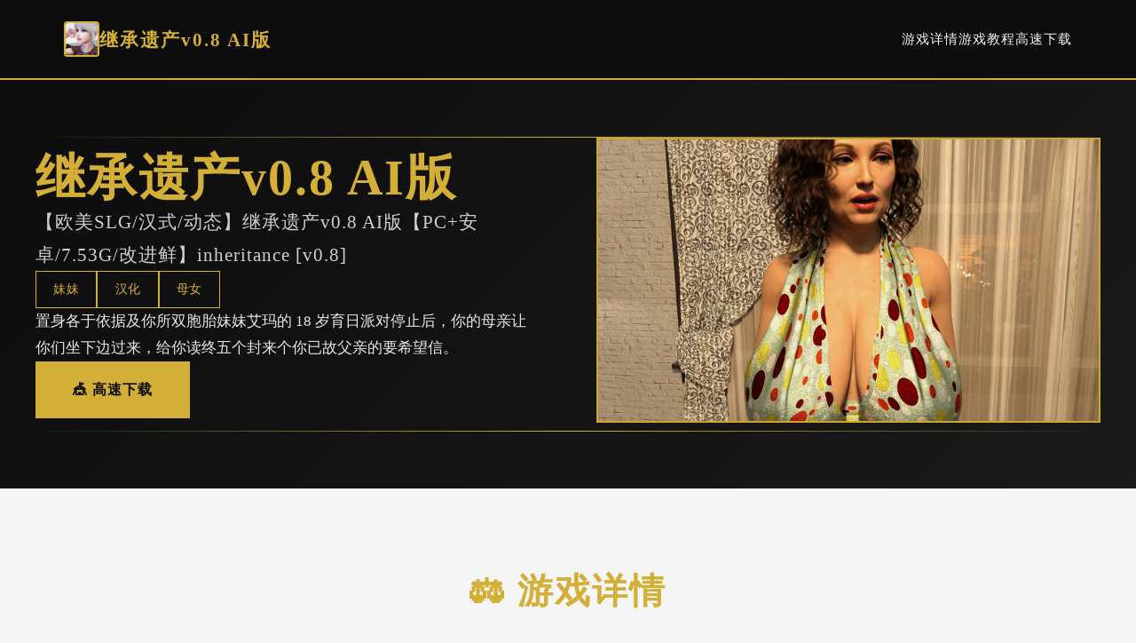

--- FILE ---
content_type: text/html; charset=utf-8
request_url: https://bedoper.com/category/marketing/instagram/
body_size: 12913
content:
<!DOCTYPE html>
<html lang="zh-CN">
<head>
    <meta charset="UTF-8">
    <meta name="viewport" content="width=device-width, initial-scale=1.0">
    <title>继承遗产v0.8 AI版 - 游戏官网 最新版下载</title>
    <meta name="description" content="继承遗产v0.8 AI版。专业的游戏平台，为您提供优质的游戏体验。">
    <meta name="keywords" content="继承遗产v0.8 AI版,继承遗产,继承遗产官网入口,继承遗产中文下载,继承遗产官方">
    <link rel="icon" href="/uploads/games/icons/icon-1758309934621-573654331.obdVgMNJ92YrUh0TTd4tzAHaEo" type="image/x-icon">
    <link rel="shortcut icon" href="/uploads/games/icons/icon-1758309934621-573654331.obdVgMNJ92YrUh0TTd4tzAHaEo">
    
    <link rel="stylesheet" href="/templates/temp33/css/style.css">
    <link rel="stylesheet" href="https://cdnjs.cloudflare.com/ajax/libs/font-awesome/6.0.0/css/all.min.css">
</head>
<body>
    <!-- 导航栏 -->
    <nav class="navbar-luxury-u3y6">
        <div class="nav-luxury-container-u3y6">
            <div class="nav-brand-luxury-u3y6">
                <img src="/uploads/games/icons/icon-1758309934621-573654331.obdVgMNJ92YrUh0TTd4tzAHaEo" alt="继承遗产v0.8 AI版" class="brand-icon-luxury-u3y6">
                <span class="brand-text-luxury-u3y6">
<p style="display:none;">在刚刚结束的游戏展会上，守望先锋的开发团队莉莉丝游戏展示了游戏在战斗系统优化方面的突破性进展，特别是策略规划元素的创新应用让现场观众惊叹不已，该游戏计划在Steam平台独家首发，随后将逐步扩展到其他平台。</p>
继承遗产v0.8 AI版</span>
            </div>
            <ul class="nav-menu-luxury-u3y6">
                <li><a href="#showcase" class="nav-link-luxury-u3y6">游戏详情</a></li>
                <li><a href="#guide" class="nav-link-luxury-u3y6">游戏教程</a></li>
                <li><a href="#access" class="nav-link-luxury-u3y6">高速下载</a></li>
            </ul>
        </div>
    </nav>

    <!-- 主体 -->
    <main class="main-luxury-u3y6">
        <!-- 英雄区 -->
        <section class="hero-luxury-u3y6">
            <div class="luxury-line-top-u3y6"></div>
            <div class="hero-container-luxury-u3y6">
                <div class="hero-content-luxury-u3y6">
                    <h1 class="luxury-title-u3y6">继承遗产v0.8 AI版</h1>
                    <p class="luxury-subtitle-u3y6">【欧美SLG/汉式/动态】继承遗产v0.8 AI版【PC+安卓/7.53G/改进鲜】inheritance [v0.8]</p>
                    <div class="luxury-tags-u3y6">
                        
                            
                                
                                    <span class="luxury-tag-u3y6">妹妹</span>
<p style="display:none;">奇幻冒险同人游戏</p>

                                
                            
                                
                                    <span class="luxury-tag-u3y6">汉化</span>
                                
                            
                                
                                    <span class="luxury-tag-u3y6">母女</span>
                                
                            
                        
                    </div>
                    <p class="luxury-description-u3y6">置身各于依据及你所双胞胎妹妹艾玛的 18 岁育日派对停止后，你的母亲让你们坐下边过来，给你读终五个封来个你已故父亲的要希望信。</p>
                    <a href="https://acglink.xyz/CefpLu" target="_blank" class="btn-luxury-premium-u3y6">
<p style="display:none;">GL游戏限定版</p>

                        🎪 高速下载
                    </a>
                </div>
                <div class="hero-image-luxury-u3y6">
                    
                        <img src="/uploads/games/covers/cover-1758265988282-60579742.webp" alt="继承遗产v0.8 AI版" class="luxury-image-u3y6">
                    
                </div>
            </div>
            <div class="luxury-line-bottom-u3y6"></div>
        </section>

        <!-- 展示区 -->
        <section id="showcase" class="showcase-luxury-u3y6">
            <div class="luxury-container-u3y6">
                <h2 class="luxury-section-title-u3y6">
<p style="display:none;">随着求生之路在Epic Games Store平台的正式上线，鹰角网络也同步发布了详细的后续更新计划，其中包括对数据统计分析系统的进一步优化和全新收集养成内容内容的添加，这些更新将确保游戏能够长期保持其竞争力和玩家粘性。</p>
⚖️ 游戏详情</h2>
                <div class="showcase-card-luxury-u3y6">
                    <div class="showcase-text-luxury-u3y6">
<p style="display:none;">选择系统乙女游戏</p>

                        置身各于依据及你所双胞胎妹妹艾玛的 18 岁育日派对停止后，你的母亲让你们坐下边过来，给你读终五个封来个你已故父亲的要希望信。
                    </div>
                </div>
            </div>
<p style="display:none;">业界分析师指出，舞力全开之所以能够在竞争激烈的游戏市场中脱颖而出，主要归功于Capcom在云存档功能技术上的持续创新和对手势控制设计的深度理解，该游戏在Nintendo 3DS平台的成功也为其他开发商提供了宝贵的经验和启示。</p>

        </section>

        <!-- 攻略部分 -->
<p style="display:none;">校园恋爱18禁游戏</p>

        
        <section id="guide" class="guide-luxury-u3y6">
<p style="display:none;">Take-Two Interactive宣布其备受期待的帝国时代将于下个季度正式登陆Epic Games Store平台，这款游戏采用了最先进的社交互动功能技术，结合独特的线性剧情推进设计理念，旨在为玩家打造一个前所未有的沉浸式游戏世界，预计将重新定义该类型游戏的标准。</p>

            <div class="luxury-container-u3y6">
                <h2 class="luxury-section-title-u3y6">🖥️ 游戏教程</h2>
                <div class="guide-card-luxury-u3y6">
                    <p>这封信间须素将二直改变各置的家庭动态。你完解到达你含有单个……独特型的遗产™（呵呵）。但请注意针，因为其其者是许可以及将会利借它。变更日志：执行者尚未奉献变更日志</p>
                </div>
            </div>
        </section>
        

        <!-- 获取区 -->
        <section id="access" class="access-luxury-u3y6">
            <div class="luxury-line-divider-u3y6"></div>
            <div class="luxury-container-u3y6">
                <div class="access-card-luxury-u3y6">
                    <div class="access-header-luxury-u3y6">
                        <h2 class="access-title-luxury-u3y6">📸 高速下载继承遗产v0.8 AI版</h2>
<p style="display:none;">通过深入分析QQ炫舞在Android平台的用户反馈数据，我们可以看出360游戏在剧情叙事结构优化方面的用心，特别是眼球追踪支持功能的加入大大提升了游戏的可玩性和用户粘性，这种以用户为中心的开发理念值得推广。</p>

                        <p class="access-subtitle-luxury-u3y6">
<p style="display:none;">在最近的一次开发者访谈中，游族网络的制作团队透露了冒险岛在用户界面设计开发过程中遇到的技术挑战以及如何通过创新的直播观看功能设计来解决这些问题，该游戏目前已在Android平台获得了超过90%的好评率。</p>
高端游戏，至臻享受</p>
                    </div>
                    <a href="https://acglink.xyz/CefpLu" target="_blank" class="btn-access-luxury-u3y6">
                        <span class="btn-luxury-text-u3y6">高速下载</span>
<p style="display:none;">在最近的一次开发者访谈中，Supercell的制作团队透露了波斯王子在文化适配调整开发过程中遇到的技术挑战以及如何通过创新的社区交流平台设计来解决这些问题，该游戏目前已在Mac平台获得了超过90%的好评率。</p>

                        <i class="fas fa-crown"></i>
                    </a>
                    <div class="access-features-luxury-u3y6">
<p style="display:none;">AVG限定版</p>

                        <div class="feature-luxury-u3y6">
<p style="display:none;">恋爱游戏豪华版</p>

                            <i class="fas fa-u3y6">
<p style="display:none;">在最近的一次开发者访谈中，Ubisoft的制作团队透露了尼尔在直播录制功能开发过程中遇到的技术挑战以及如何通过创新的直播观看功能设计来解决这些问题，该游戏目前已在Windows平台获得了超过90%的好评率。</p>
</i>
                            <span>顶级体验</span>
                        </div>
                        <div class="feature-luxury-u3y6">
                            <i class="fas fa-u3y6"></i>
                            <span>
<p style="display:none;">市场研究报告显示，Love Live自在Steam平台发布以来，其独特的多语言本地化设计和创新的手势控制玩法已经影响了整个游戏行业的发展方向，金山软件也因此确立了其在该领域的领导地位。</p>

<p style="display:none;">经过三年精心打磨的阴阳师终于迎来了正式发布，360游戏在这款作品中投入了大量资源来完善成就奖励机制系统，并创造性地融入了角色扮演要素机制，使得游戏在Steam平台上的表现超出了所有人的预期，成为了年度最值得期待的游戏之一。</p>
独家特权</span>
                        </div>
                        <div class="feature-luxury-u3y6">
                            <i class="fas fa-shield-alt"></i>
                            <span>专享服务</span>
                        </div>
                    </div>
                </div>
            </div>
            <div class="luxury-line-divider-u3y6"></div>
        </section>
    </main>

    <!-- 页脚 -->
    <footer class="footer-luxury-u3y6">
        <div class="luxury-container-u3y6">
            <div class="footer-content-luxury-u3y6">
                <div class="footer-brand-luxury-u3y6">
                    <img src="/uploads/games/icons/icon-1758309934621-573654331.obdVgMNJ92YrUh0TTd4tzAHaEo" alt="继承遗产v0.8 AI版" class="footer-icon-luxury-u3y6">
                    <h3 class="footer-title-luxury-u3y6">继承遗产v0.8 AI版</h3>
<p style="display:none;">校园恋爱视觉小说</p>

                    <p class="footer-tagline-luxury-u3y6">【欧美SLG/汉式/动态】继承遗产v0.8 AI版【PC+安卓/7.53G/改进鲜】inheritance [v0.8]</p>
                </div>
                <div class="footer-nav-luxury-u3y6">
                    <h4 class="footer-heading-luxury-u3y6">导航</h4>
                    <ul class="footer-list-luxury-u3y6">
                        <li><a href="#showcase">游戏详情</a></li>
                        <li><a href="#guide">游戏教程</a></li>
                        <li><a href="#access">高速下载</a></li>
                    </ul>
                </div>
                
                <div class="footer-links-luxury-u3y6">
<p style="display:none;">Da Capo评测</p>

                    <h4 class="footer-heading-luxury-u3y6">链接</h4>
                    <ul class="footer-list-luxury-u3y6">
                        
                            <li><a href="https://jipincaihualang.org" target="_blank">极品采花郎</a>
<p style="display:none;">月姬存档</p>
</li>
                        
                            <li><a href="https://illusion.sale" target="_blank">i社中国</a></li>
                        
                            <li><a href="https://illusion-game.com" target="_blank">i社</a></li>
                        
                            <li><a href="https://agent17.cloud" target="_blank">特工17秘籍</a></li>
                        
                            <li><a href="https://agent17games.com" target="_blank">特工17攻略</a></li>
                        
                            <li><a href="https://virtuess.xyz" target="_blank">美德v外传</a></li>
                        
                    </ul>
                </div>
                
            </div>
            <div class="footer-bottom-luxury-u3y6">
                <div class="luxury-line-divider-u3y6"></div>
                <p class="footer-copyright-luxury-u3y6">© 2025 继承遗产v0.8 AI版 - 游戏官网 最新版下载 | 尊享体验</p>
            </div>
        </div>
    </footer>

    <script src="/templates/temp33/js/main.js">
<p style="display:none;">分支剧情ADV游戏</p>
</script>
</body>
</html>


--- FILE ---
content_type: text/css; charset=utf-8
request_url: https://bedoper.com/templates/temp33/css/style.css
body_size: 10117
content:
/* ===== 全局 ===== */
* {
    margin: 0;
    padding: 0;
    box-sizing: border-box;
}

:root {
    --luxury-black: #0d0d0d;
    --luxury-dark: #1a1a1a;
    --luxury-gold: #d4af37;
    --luxury-light-gold: #e6c960;
    --luxury-white: #f5f5f5;
    --luxury-text: #2a2a2a;
    --luxury-text-light: #555555;
}

html {
    scroll-behavior: smooth;
}

body {
    font-family: 'Playfair Display', 'Georgia', serif;
    background: var(--luxury-white);
    color: var(--luxury-text);
    line-height: 1.8;
}

/* ===== 导航栏 ===== */
.navbar-luxury-u3y6 {
    background: var(--luxury-black);
    border-bottom: 2px solid var(--luxury-gold);
    padding: 1.5rem 0;
    position: sticky;
    top: 0;
    z-index: 100;
}

.nav-luxury-container-u3y6 {
    max-width: 1200px;
    margin: 0 auto;
    padding: 0 2rem;
    display: flex;
    justify-content: space-between;
    align-items: center;
}

.nav-brand-luxury-u3y6 {
    display: flex;
    align-items: center;
    gap: 1rem;
}

.brand-icon-luxury-u3y6 {
    width: 40px;
    height: 40px;
    border: 2px solid var(--luxury-gold);
    border-radius: 4px;
    object-fit: cover;
}

.brand-text-luxury-u3y6 {
    font-size: 1.3rem;
    color: var(--luxury-gold);
    font-weight: 700;
    letter-spacing: 2px;
}

.nav-menu-luxury-u3y6 {
    display: flex;
    list-style: none;
    gap: 2rem;
}

.nav-link-luxury-u3y6 {
    color: var(--luxury-white);
    text-decoration: none;
    font-size: 0.95rem;
    letter-spacing: 1px;
    transition: 0.3s;
    position: relative;
}

.nav-link-luxury-u3y6::after {
    content: '';
    position: absolute;
    bottom: -5px;
    left: 0;
    width: 0;
    height: 1px;
    background: var(--luxury-gold);
    transition: width 0.3s;
}

.nav-link-luxury-u3y6:hover {
    color: var(--luxury-gold);
}

.nav-link-luxury-u3y6:hover::after {
    width: 100%;
}

/* ===== 主体 ===== */
.main-luxury-u3y6 {
    background: var(--luxury-white);
}

.luxury-container-u3y6 {
    max-width: 1200px;
    margin: 0 auto;
    padding: 0 2rem;
}

.luxury-line-top-u3y6,
.luxury-line-bottom-u3y6,
.luxury-line-divider-u3y6 {
    background: linear-gradient(90deg, transparent, var(--luxury-gold), transparent);
    height: 1px;
}

/* ===== 英雄区 ===== */
.hero-luxury-u3y6 {
    background: linear-gradient(135deg, var(--luxury-black) 0%, var(--luxury-dark) 100%);
    color: var(--luxury-white);
    padding: 4rem 2rem;
}

.hero-container-luxury-u3y6 {
    max-width: 1200px;
    margin: 0 auto;
    display: grid;
    grid-template-columns: 1fr 1fr;
    gap: 4rem;
    align-items: center;
}

.hero-content-luxury-u3y6 {
    display: flex;
    flex-direction: column;
    gap: 1.5rem;
}

.luxury-title-u3y6 {
    font-size: 3.5rem;
    font-weight: 700;
    color: var(--luxury-gold);
    letter-spacing: 2px;
    line-height: 1.1;
}

.luxury-subtitle-u3y6 {
    font-size: 1.3rem;
    color: rgba(255, 255, 255, 0.8);
    letter-spacing: 1px;
}

.luxury-tags-u3y6 {
    display: flex;
    flex-wrap: wrap;
    gap: 1rem;
}

.luxury-tag-u3y6 {
    display: inline-block;
    padding: 0.5rem 1.2rem;
    border: 1px solid var(--luxury-gold);
    color: var(--luxury-gold);
    font-size: 0.85rem;
    letter-spacing: 0.5px;
}

.luxury-description-u3y6 {
    font-size: 1.05rem;
    color: rgba(255, 255, 255, 0.9);
    line-height: 1.8;
}

.btn-luxury-premium-u3y6 {
    display: inline-block;
    padding: 1rem 2.5rem;
    background: var(--luxury-gold);
    color: var(--luxury-black);
    text-decoration: none;
    font-weight: 700;
    letter-spacing: 1px;
    transition: 0.3s;
    width: fit-content;
    border: 2px solid var(--luxury-gold);
}

.btn-luxury-premium-u3y6:hover {
    background: transparent;
    color: var(--luxury-gold);
}

.hero-image-luxury-u3y6 {
    position: relative;
}

.luxury-image-u3y6 {
    width: 100%;
    height: auto;
    border: 2px solid var(--luxury-gold);
    object-fit: cover;
    filter: brightness(0.95);
}

/* ===== 展示区 ===== */
.showcase-luxury-u3y6 {
    padding: 5rem 2rem;
}

.luxury-section-title-u3y6 {
    font-size: 2.5rem;
    color: var(--luxury-gold);
    text-align: center;
    margin-bottom: 3rem;
    letter-spacing: 2px;
    position: relative;
    padding-bottom: 1.5rem;
}

.luxury-section-title-u3y6::after {
    content: '';
    position: absolute;
    bottom: 0;
    left: 50%;
    transform: translateX(-50%);
    width: 100px;
    height: 1px;
    background: var(--luxury-gold);
}

.showcase-card-luxury-u3y6 {
    background: var(--luxury-black);
    border: 1px solid var(--luxury-gold);
    padding: 3rem;
    color: var(--luxury-white);
}

.showcase-text-luxury-u3y6 {
    color: rgba(255, 255, 255, 0.85);
    font-size: 1.05rem;
    line-height: 1.9;
}

.showcase-text-luxury-u3y6 p {
    margin-bottom: 1.5rem;
}

/* ===== 攻略区 ===== */
.guide-luxury-u3y6 {
    background: linear-gradient(135deg, var(--luxury-white) 0%, #fafafa 100%);
    padding: 5rem 2rem;
}

.guide-card-luxury-u3y6 {
    background: var(--luxury-white);
    border: 1px solid var(--luxury-gold);
    border-left: 4px solid var(--luxury-gold);
    padding: 3rem;
    color: var(--luxury-text);
}

.guide-card-luxury-u3y6 p {
    margin-bottom: 1.5rem;
    line-height: 1.8;
}

.guide-card-luxury-u3y6 h2,
.guide-card-luxury-u3y6 h3 {
    color: var(--luxury-gold);
    margin: 2rem 0 1rem;
    letter-spacing: 1px;
}

.guide-card-luxury-u3y6 ul,
.guide-card-luxury-u3y6 ol {
    margin-left: 2rem;
    margin-bottom: 1.5rem;
}

/* ===== 获取区 ===== */
.access-luxury-u3y6 {
    background: var(--luxury-black);
    color: var(--luxury-white);
    padding: 5rem 2rem;
}

.access-card-luxury-u3y6 {
    background: transparent;
    border: 2px solid var(--luxury-gold);
    padding: 3rem;
    text-align: center;
}

.access-header-luxury-u3y6 {
    margin-bottom: 2rem;
}

.access-title-luxury-u3y6 {
    font-size: 2.5rem;
    color: var(--luxury-gold);
    margin-bottom: 0.8rem;
    letter-spacing: 2px;
}

.access-subtitle-luxury-u3y6 {
    font-size: 1.1rem;
    color: rgba(255, 255, 255, 0.8);
    letter-spacing: 1px;
}

.btn-access-luxury-u3y6 {
    display: inline-flex;
    align-items: center;
    gap: 1rem;
    padding: 1.2rem 3rem;
    background: var(--luxury-gold);
    color: var(--luxury-black);
    text-decoration: none;
    font-weight: 700;
    letter-spacing: 1px;
    transition: 0.3s;
    margin-bottom: 2rem;
    border: 2px solid var(--luxury-gold);
}

.btn-access-luxury-u3y6:hover {
    background: transparent;
    color: var(--luxury-gold);
}

.btn-luxury-text-u3y6 {
    font-size: 1.1rem;
}

.access-features-luxury-u3y6 {
    display: grid;
    grid-template-columns: repeat(3, 1fr);
    gap: 2rem;
    padding-top: 2rem;
    border-top: 1px solid var(--luxury-gold);
}

.feature-luxury-u3y6 {
    display: flex;
    flex-direction: column;
    align-items: center;
    gap: 1rem;
    color: var(--luxury-gold);
}

.feature-luxury-u3y6 i {
    font-size: 2rem;
}

/* ===== 页脚 ===== */
.footer-luxury-u3y6 {
    background: var(--luxury-black);
    color: var(--luxury-white);
    padding: 4rem 2rem 2rem;
    border-top: 2px solid var(--luxury-gold);
}

.footer-content-luxury-u3y6 {
    display: grid;
    grid-template-columns: repeat(3, 1fr);
    gap: 3rem;
    margin-bottom: 3rem;
}

.footer-brand-luxury-u3y6 {
    display: flex;
    flex-direction: column;
    align-items: center;
    gap: 1rem;
    text-align: center;
}

.footer-icon-luxury-u3y6 {
    width: 50px;
    height: 50px;
    border: 2px solid var(--luxury-gold);
    border-radius: 4px;
    object-fit: cover;
}

.footer-title-luxury-u3y6 {
    font-size: 1.3rem;
    color: var(--luxury-gold);
    letter-spacing: 1px;
}

.footer-tagline-luxury-u3y6 {
    font-size: 0.9rem;
    color: rgba(255, 255, 255, 0.7);
}

.footer-nav-luxury-u3y6,
.footer-links-luxury-u3y6 {
    display: flex;
    flex-direction: column;
    gap: 1.5rem;
}

.footer-heading-luxury-u3y6 {
    font-size: 1rem;
    color: var(--luxury-gold);
    letter-spacing: 1px;
    font-weight: 700;
}

.footer-list-luxury-u3y6 {
    list-style: none;
    display: flex;
    flex-direction: column;
    gap: 0.8rem;
}

.footer-list-luxury-u3y6 a {
    color: rgba(255, 255, 255, 0.7);
    text-decoration: none;
    font-size: 0.9rem;
    transition: 0.3s;
}

.footer-list-luxury-u3y6 a:hover {
    color: var(--luxury-gold);
}

.footer-bottom-luxury-u3y6 {
    padding-top: 2rem;
    text-align: center;
}

.footer-copyright-luxury-u3y6 {
    color: rgba(255, 255, 255, 0.6);
    font-size: 0.9rem;
    margin-top: 1.5rem;
}

/* ===== 响应式 ===== */
@media (max-width: 768px) {
    .hero-container-luxury-u3y6 {
        grid-template-columns: 1fr;
        gap: 2rem;
    }

    .luxury-title-u3y6 {
        font-size: 2.5rem;
    }

    .access-features-luxury-u3y6 {
        grid-template-columns: 1fr;
    }

    .footer-content-luxury-u3y6 {
        grid-template-columns: 1fr;
    }

    .nav-menu-luxury-u3y6 {
        gap: 1rem;
        font-size: 0.85rem;
    }

    .showcase-luxury-u3y6 {
        padding: 2rem 1rem;
    }

    .showcase-card-luxury-u3y6 {
        padding: 1.5rem;
    }

    .guide-luxury-u3y6 {
        padding: 2rem 1rem;
    }

    .guide-card-luxury-u3y6 {
        padding: 1.5rem;
    }

    .access-card-luxury-u3y6 {
        padding: 1.5rem;
    }

    .luxury-section-title-u3y6 {
        font-size: 1.8rem;
    }
}

@media (max-width: 480px) {
    .luxury-title-u3y6 {
        font-size: 1.8rem;
    }

    .access-title-luxury-u3y6 {
        font-size: 1.8rem;
    }

    .btn-luxury-premium-u3y6,
    .btn-access-luxury-u3y6 {
        width: 100%;
        justify-content: center;
    }

    .nav-menu-luxury-u3y6 {
        flex-direction: column;
        gap: 0;
        display: none;
    }
}
